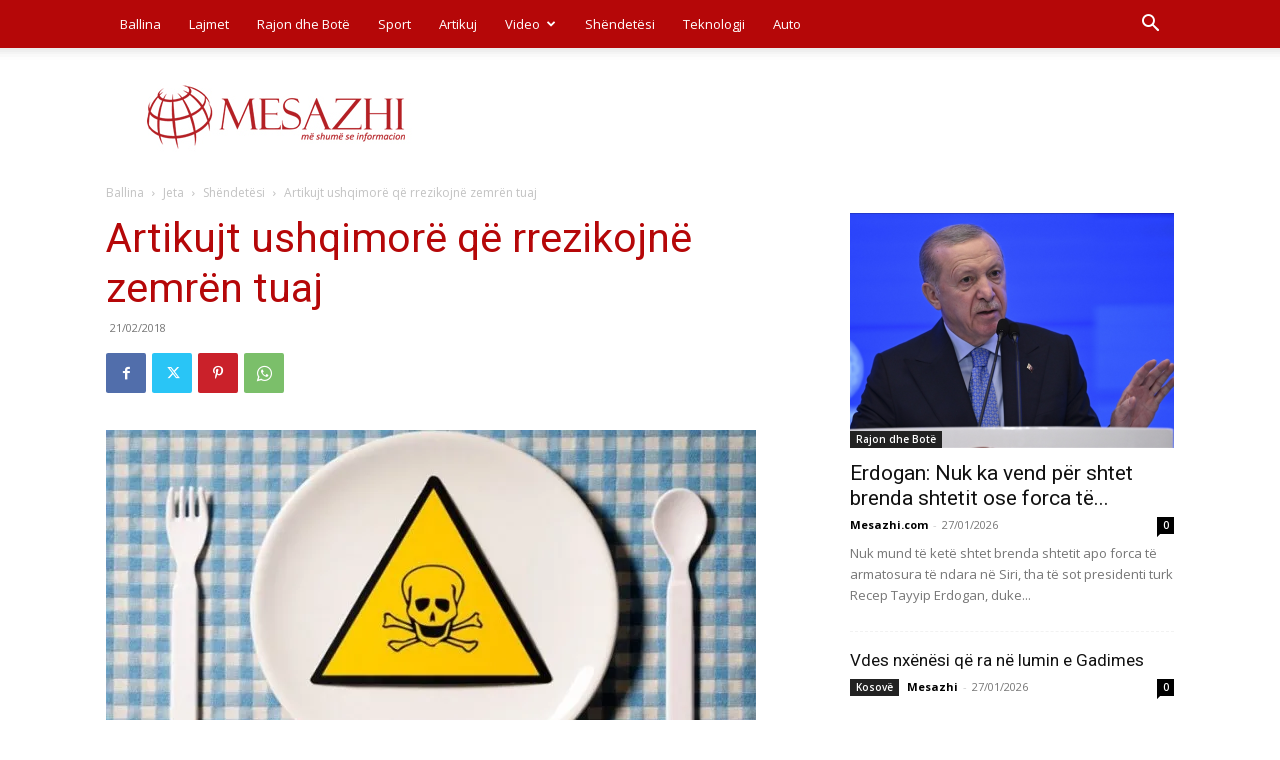

--- FILE ---
content_type: text/html; charset=UTF-8
request_url: https://www.mesazhi.com/wp-admin/admin-ajax.php?td_theme_name=Newspaper&v=12.7.4
body_size: -438
content:
{"49663":49}